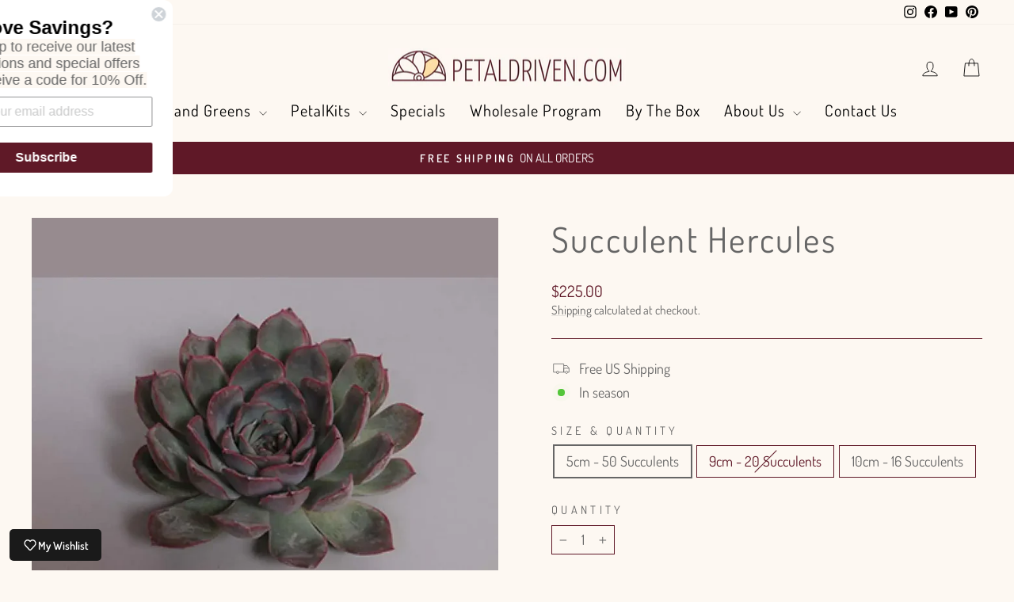

--- FILE ---
content_type: text/javascript
request_url: https://cdn.shopify.com/extensions/019bdc9e-9889-75cc-9a3d-a887384f20d4/judgeme-extensions-301/assets/MediaPreview-BFPHYbjT.js
body_size: 2136
content:
import{u as ae,P as te,M as ie,J as ne}from"./JLightboxCarousel-CFeBDZrs.js";import{V as re}from"./imgix-37l8JxqS.js";import{_ as H,a as u,q as w,j as p,l as $,I as se,a4 as oe,C as F,v as O,H as v,u as T,f as W,k,r as m,o as le,ac as J,a9 as de,b as ue,w as U,a8 as X,A as ce}from"./layout-CNjdPI13.js";import me from"./JLightbox-4eJXOyV1.js";import ve from"./JLightboxContent-wMLFB1eL.js";import{R as pe}from"./ReviewItem-B5HjRBUK.js";import{u as ge}from"./useViewport-BVwkL2B1.js";import"./JmModal-DaSKdHQj.js";import"./Cluster-BASfeUH8.js";import"./Box-HvruPTrZ.js";import"./Icon-DGjIzXbP.js";import"./StarRating-DVsN8_vW.js";import"./Text-m_R6S_1X.js";import"./dates-DopWXk4v.js";/* empty css                                                               */import"./Button-BdUi4wQZ.js";const fe=["aria-label"],_e=["aria-label","onClick"],he={class:"jm-expanded-media-grid__image-container"},we={key:0,class:"jm-expanded-media-grid__loading",role:"status","aria-label":"Loading image"},ye=["src","srcset","sizes","alt","onLoad","onError"],be={key:0,class:"jm-expanded-media-grid__overlay"},Me={class:"jm-expanded-media-grid__overlay-icon-container"},q=12,D=6,Ie=6,xe=2,Ce={__name:"ExpandedMediaGrid",props:{mediaSlideItems:{type:Array,default:()=>[]},gap:{type:Number,default:0},layoutVariant:{type:String,default:"default",validator:i=>["default","sidebar"].includes(i)}},emits:["item-click"],setup(i,{emit:x}){const a=i,C=x,g=u(()=>a.mediaSlideItems.length),c=u(()=>{const e=g.value;if(a.layoutVariant==="sidebar"){const n=Math.min(e,Ie),t=Math.floor(n/2)*2;return a.mediaSlideItems.slice(0,t)}return e<q?a.mediaSlideItems.slice(0,D):a.mediaSlideItems.slice(0,q)}),f=u(()=>{if(a.layoutVariant==="sidebar")return xe;const e=c.value.length;return e<=D?e:D}),{loadingItems:o,onImageLoad:d,onImageError:S,getImageSrc:V,getImageSrcset:y,imageSizes:R}=ae({mediaItems:c,sizing:{baseWidth:()=>Math.floor(1200/f.value),calculateImageSizes:()=>{const e=f.value,n=a.gap;return`(min-width: 768px) ${Math.floor((1200-n*(e-1))/e)}px, ${Math.floor((768-n*(e-1))/e)}px`},calculateSrcsetWidths:e=>[Math.floor(e*.5),e,Math.floor(e*1.5),e*2]}}),z=u(()=>({"--grid-gap":`var(--jm-space-${a.gap})`,"--grid-columns":f.value})),N=e=>{const n=g.value,t=c.value.length;return n>t&&e===t-1},B=(e,n)=>{C("item-click",e,n)},b=e=>{const n=f.value,t=c.value.length,r=Math.ceil(t/n),_=Math.floor(e/n),M=e%n,L=M===0,P=M===n-1||e===t-1,A=_===0,j=_===r-1,h={};return A&&L&&(h["border-start-start-radius"]="var(--jm-widget-border-radius)"),A&&P&&(h["border-start-end-radius"]="var(--jm-widget-border-radius)"),j&&L&&(h["border-end-start-radius"]="var(--jm-widget-border-radius)"),j&&P&&(h["border-end-end-radius"]="var(--jm-widget-border-radius)"),h};return(e,n)=>(p(),w("div",{class:"jm-expanded-media-grid",style:F(z.value)},[$("div",{class:"jm-expanded-media-grid__container",role:"list","aria-label":`Gallery with ${c.value.length} items`},[(p(!0),w(se,null,oe(c.value,(t,r)=>(p(),w("button",{key:`${t.uuid||t.id||"item"}-${t.href}`,class:O(["jm-expanded-media-grid__item",{"jm-expanded-media-grid__item--loading":v(o).has(r)}]),style:F(b(r)),"aria-label":`View ${t.type==="video"?"video":"image"} ${r+1}`,role:"listitem",onClick:_=>B(r,t)},[$("span",he,[v(o).has(r)?(p(),w("span",we,n[0]||(n[0]=[$("span",{class:"jm-expanded-media-grid__spinner"},null,-1)]))):T("",!0),t.thumbnail||t.href?(p(),w("img",{key:1,src:v(V)(t),srcset:v(y)(t),sizes:v(R),alt:t.title||`Media ${r+1}`,class:O(["jm-expanded-media-grid__image",{"jm-expanded-media-grid__image--loaded":!v(o).has(r)}]),loading:"lazy",onLoad:_=>v(d)(r),onError:_=>v(S)(r)},null,42,ye)):T("",!0)]),N(r)?(p(),w("span",be,[$("span",Me,[k(v(te),{class:"jm-expanded-media-grid__overlay-icon"})])])):T("",!0),t.type==="video"?(p(),W(v(re),{key:1,class:"jm-expanded-media-grid__play-icon"})):T("",!0)],14,_e))),128))],8,fe)],4))}},Se=H(Ce,[["__scopeId","data-v-3ca557cd"]]);function je(i,x={}){const{containerName:a="review-widget",fallbackToParent:C=!0}=x,g=m(null),c=()=>{if(!i.value)return null;let o=i.value;for(;o&&o!==document.body;){if((o.getAttribute&&o.getAttribute("data-widget-container"))===a)return o;o=o.parentElement}return C&&i.value.parentElement?i.value.parentElement:null};return{widgetContainerRef:g,setWidgetContainer:()=>{g.value=c()},findWidgetContainer:c}}const Ee=4,ke={__name:"MediaPreview",props:{settings:{type:Object,default:()=>({})},productData:{type:Object,default:()=>({})},reviews:{type:Array,default:()=>[]},onMediaPreviewChange:{type:Function,default:null},version:{type:String,default:"grid",validator:i=>["grid","carousel"].includes(i)},thumbnailSize:{type:Number,default:125},expandedMobileThumbnailSize:{type:Number,default:180},expandedLayoutVariant:{type:String,default:"default",validator:i=>["default","sidebar"].includes(i)},context:{type:String,default:"reviewWidget",validator:i=>["reviewWidget","allReviewsWidgetV2025"].includes(i)}},emits:["vote"],setup(i,{emit:x}){const a=i,C=x,g=m(!1),c=m(0),f=m({}),o=m([]),d=m([]),S=m(1),V=m(1),y=m(!1),R=m(new Set([1])),z=m(null),{widgetContainerRef:N,setWidgetContainer:B}=je(z),{isDesktop:b}=ge({container:N});(()=>{o.value=[...a.reviews],d.value=X(a.reviews)})(),le(()=>{B(),J(d.value,(l,s)=>{l.thumbnail=s})});const n=u(()=>{const l=new Map;for(const s of o.value)l.set(s.uuid,s);return l}),t=u(()=>S.value<V.value),r=u(()=>a.settings.review_widget_expanded_media_gallery_enabled),_=u(()=>d.value.length>=de),M=u(()=>r.value&&_.value&&b.value),L=u(()=>r.value&&_.value&&!b.value?"carousel":a.version),P=u(()=>r.value&&_.value&&!b.value?a.expandedMobileThumbnailSize:a.thumbnailSize),A=u(()=>({"jm-media-preview--expanded":M.value,"jm-media-preview--expanded-sidebar":M.value&&a.expandedLayoutVariant==="sidebar","jm-media-preview--expanded-carousel":r.value&&!b.value})),j=l=>{c.value=l;const s=d.value[l];s?.uuid&&(f.value=n.value.get(s.uuid)||{}),ce(()=>{g.value=!0})},h=async(l,s)=>{if(s?.uuid){const E=n.value.get(s.uuid);E&&(f.value=E)}const I=d.value.length-1-Ee;l>=I&&t.value&&!y.value&&await Q(S.value+1)},Y=l=>{C("vote",l)},K=u(()=>ue(a.settings.review_widget_corner_styling)),Q=async l=>{if(!(R.value.has(l)||!a.onMediaPreviewChange||y.value))try{y.value=!0;const s={page:l,per_page:10},{pagination:I,reviews:E}=await a.onMediaPreviewChange(s);o.value=[...o.value,...E||[]];const G=X(E||[]);d.value=[...d.value,...G],J(G,(Z,ee)=>{Z.thumbnail=ee}),S.value=I.current_page,V.value=I.total_pages,R.value.add(l)}catch(s){console.error("Error fetching more media:",s)}finally{y.value=!1}};return(l,s)=>(p(),w("div",{ref_key:"containerRef",ref:z,class:O(["jm-media-preview",A.value])},[M.value?(p(),W(Se,{key:0,"media-slide-items":d.value,"layout-variant":i.expandedLayoutVariant,onItemClick:j},null,8,["media-slide-items","layout-variant"])):(p(),W(ie,{key:1,"media-slide-items":d.value,version:L.value,"thumbnail-size":P.value,onThumbnailClick:j},null,8,["media-slide-items","version","thumbnail-size"])),k(me,{modelValue:g.value,"onUpdate:modelValue":s[0]||(s[0]=I=>g.value=I),"border-radius":K.value},{default:U(()=>[k(ne,{media:d.value,span:"50%","start-index":c.value,loop:d.value.length>1,onSlideChange:h},null,8,["media","start-index","loop"]),k(ve,{span:"50%",padding:"24px"},{default:U(()=>[k(pe,{review:f.value,"review-settings":i.settings,"product-data":i.productData,"hide-media":!0,"disable-clamp":!0,context:i.context,onVote:Y},null,8,["review","review-settings","product-data","context"])]),_:1})]),_:1},8,["modelValue","border-radius"])],2))}},Ue=H(ke,[["__scopeId","data-v-c8d3cd39"]]);export{Ue as default};


--- FILE ---
content_type: application/javascript; charset=UTF-8
request_url: https://api.livechatinc.com/v3.6/customer/action/get_dynamic_configuration?x-region=us-south1&license_id=9692170&client_id=c5e4f61e1a6c3b1521b541bc5c5a2ac5&url=https%3A%2F%2Fpetaldriven.com%2Fproducts%2Fsucculent-hercules&channel_type=code&implementation_type=Shopify&jsonp=__1hb66ahgiwp
body_size: 235
content:
__1hb66ahgiwp({"organization_id":"a9ae5589-baae-44f0-b1e0-17b684151209","livechat_active":true,"livechat":{"group_id":0,"client_limit_exceeded":false,"domain_allowed":true,"config_version":"3099.0.7.624.23.22.8.7.13.7.10.87.4","localization_version":"6bb83031e4f97736cbbada081b074fb6_98209f8c5c04f3c8a3b188ccaf9a43a2","language":"en"},"default_widget":"livechat"});